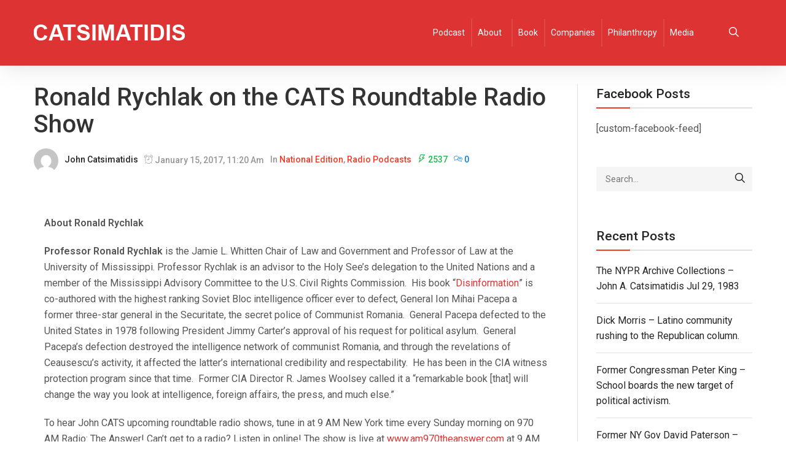

--- FILE ---
content_type: text/html; charset=UTF-8
request_url: https://www.catsimatidis.com/ronald-rychlak-cats-roundtable-radio-show/
body_size: 11080
content:
<!DOCTYPE html>
<html lang="en">
<head>
    <meta charset="UTF-8">
    <meta name="viewport" content="width=device-width">
    <link rel="profile" href="http://gmpg.org/xfn/11"/>
    <link rel="pingback" href="https://www.catsimatidis.com/xmlrpc.php">
    <title>Ronald Rychlak on the CATS Roundtable Radio Show &#8211; John Catsimatidis Official Site</title>
<meta name='robots' content='max-image-preview:large' />
<link rel='dns-prefetch' href='//fonts.googleapis.com' />
<link rel='dns-prefetch' href='//s.w.org' />
<link rel="alternate" type="application/rss+xml" title="John Catsimatidis Official Site &raquo; Feed" href="https://www.catsimatidis.com/feed/" />
<link rel="alternate" type="application/rss+xml" title="John Catsimatidis Official Site &raquo; Comments Feed" href="https://www.catsimatidis.com/comments/feed/" />
<link rel="alternate" type="application/rss+xml" title="John Catsimatidis Official Site &raquo; Ronald Rychlak on the CATS Roundtable Radio Show Comments Feed" href="https://www.catsimatidis.com/ronald-rychlak-cats-roundtable-radio-show/feed/" />
		<script type="text/javascript">
			window._wpemojiSettings = {"baseUrl":"https:\/\/s.w.org\/images\/core\/emoji\/13.1.0\/72x72\/","ext":".png","svgUrl":"https:\/\/s.w.org\/images\/core\/emoji\/13.1.0\/svg\/","svgExt":".svg","source":{"concatemoji":"https:\/\/www.catsimatidis.com\/wp-includes\/js\/wp-emoji-release.min.js?ver=5.8.12"}};
			!function(e,a,t){var n,r,o,i=a.createElement("canvas"),p=i.getContext&&i.getContext("2d");function s(e,t){var a=String.fromCharCode;p.clearRect(0,0,i.width,i.height),p.fillText(a.apply(this,e),0,0);e=i.toDataURL();return p.clearRect(0,0,i.width,i.height),p.fillText(a.apply(this,t),0,0),e===i.toDataURL()}function c(e){var t=a.createElement("script");t.src=e,t.defer=t.type="text/javascript",a.getElementsByTagName("head")[0].appendChild(t)}for(o=Array("flag","emoji"),t.supports={everything:!0,everythingExceptFlag:!0},r=0;r<o.length;r++)t.supports[o[r]]=function(e){if(!p||!p.fillText)return!1;switch(p.textBaseline="top",p.font="600 32px Arial",e){case"flag":return s([127987,65039,8205,9895,65039],[127987,65039,8203,9895,65039])?!1:!s([55356,56826,55356,56819],[55356,56826,8203,55356,56819])&&!s([55356,57332,56128,56423,56128,56418,56128,56421,56128,56430,56128,56423,56128,56447],[55356,57332,8203,56128,56423,8203,56128,56418,8203,56128,56421,8203,56128,56430,8203,56128,56423,8203,56128,56447]);case"emoji":return!s([10084,65039,8205,55357,56613],[10084,65039,8203,55357,56613])}return!1}(o[r]),t.supports.everything=t.supports.everything&&t.supports[o[r]],"flag"!==o[r]&&(t.supports.everythingExceptFlag=t.supports.everythingExceptFlag&&t.supports[o[r]]);t.supports.everythingExceptFlag=t.supports.everythingExceptFlag&&!t.supports.flag,t.DOMReady=!1,t.readyCallback=function(){t.DOMReady=!0},t.supports.everything||(n=function(){t.readyCallback()},a.addEventListener?(a.addEventListener("DOMContentLoaded",n,!1),e.addEventListener("load",n,!1)):(e.attachEvent("onload",n),a.attachEvent("onreadystatechange",function(){"complete"===a.readyState&&t.readyCallback()})),(n=t.source||{}).concatemoji?c(n.concatemoji):n.wpemoji&&n.twemoji&&(c(n.twemoji),c(n.wpemoji)))}(window,document,window._wpemojiSettings);
		</script>
		<style type="text/css">
img.wp-smiley,
img.emoji {
	display: inline !important;
	border: none !important;
	box-shadow: none !important;
	height: 1em !important;
	width: 1em !important;
	margin: 0 .07em !important;
	vertical-align: -0.1em !important;
	background: none !important;
	padding: 0 !important;
}
</style>
	<link rel='stylesheet' id='font-awesome-css'  href='https://www.catsimatidis.com/wp-content/plugins/clever-portfolio/assets/font-icons/font-awesome/css/font-awesome.min.css?ver=1.0.2' type='text/css' media='all' />
<link rel='stylesheet' id='wp-block-library-css'  href='https://www.catsimatidis.com/wp-includes/css/dist/block-library/style.min.css?ver=5.8.12' type='text/css' media='all' />
<link rel='stylesheet' id='megamenu-css'  href='https://www.catsimatidis.com/wp-content/uploads/maxmegamenu/style.css?ver=4397f0' type='text/css' media='all' />
<link rel='stylesheet' id='dashicons-css'  href='https://www.catsimatidis.com/wp-includes/css/dashicons.min.css?ver=5.8.12' type='text/css' media='all' />
<link rel='stylesheet' id='bootstrap-css'  href='//www.catsimatidis.com/wp-content/themes/maxazine/assets/vendor/bootstrap/bootstrap.min.css?ver=5.8.12' type='text/css' media='all' />
<link rel='stylesheet' id='cleverfont-css'  href='//www.catsimatidis.com/wp-content/themes/maxazine/assets/vendor/cleverfont/style.css?ver=5.8.12' type='text/css' media='all' />
<link rel='stylesheet' id='zoo-layout-css'  href='//www.catsimatidis.com/wp-content/themes/maxazine/assets/css/zoo-layout.css?ver=5.8.12' type='text/css' media='all' />
<link rel='stylesheet' id='maxazine-css'  href='https://www.catsimatidis.com/wp-content/themes/maxazine/style.css?ver=5.8.12' type='text/css' media='all' />
<style id='maxazine-inline-css' type='text/css'>
@font-face {
                font-family: 'San Francisco Pro';
                font-style: normal;
                font-weight: 400;
                src: url(https://www.catsimatidis.com/wp-content/themes/maxazine/assets/fonts/SF-Pro-Text-Regular.otf) format("truetype");
            }
            
            @font-face {
                font-family: 'San Francisco Pro';
                font-style: normal;
                font-weight: 500;
                src: url(https://www.catsimatidis.com/wp-content/themes/maxazine/assets/fonts/SF-Pro-Text-Medium.otf) format("truetype");
            }
            
            @font-face {
                font-family: 'San Francisco Pro';
                font-style: normal;
                font-weight: 600;
                src: url(https://www.catsimatidis.com/wp-content/themes/maxazine/assets/fonts/SF-Pro-Text-Semibold.otf) format("truetype");
            }
            html{font-size: 16px;}@media(min-width:1200px){.container{max-width:1200px;width:100%}} #site-branding{padding-top:40px;padding-bottom:40px;}body, body.boxes-page{background:transparent}body{font-family: 'Roboto', sans-serif;font-size: 1rem;font-weight: 400;}h1, h2, h3, h4, h5, h6, .h1, .h2, .h3, .h4, .h5, .h6{font-family: 'Roboto', sans-serif;font-weight: 500;}h1, .h1{font-size: 2.125rem;}h2, .h2{font-size: 1.875rem;}h3, .h3{font-size: 1.5rem;}h4, .h4{font-size: 1.3125rem;}h5, .h5{font-size: 1.125rem;}h6, .h6{font-size: 1rem;}.login-form-popup .wrap-login-form > p a.register, .zoo-single-post-nav-item a:hover, .products .product.style-2 .wrap-product-button .button:hover i, .products .product.style-2 .wrap-product-button .btn:hover i, .products .product.style-2 .wrap-product-button .added_to_cart:hover i, .products .product.style-2 .wrap-product-button .zoo-custom-wishlist-block:hover i,#icon-header .search a:hover, .search-popup .header-search-block .close-search:hover, #menu-mobile-trigger.active,
.zoo-icon-field .wrap-icon-item i, .zoo-wrap-pagination.simple a:hover,
.layout-control-block li a.active, .layout-control-block li a.disable-sidebar,
.primary-nav nav > ul li:hover > a, .primary-nav nav > ul li:hover:after, .primary-nav nav > ul li.current-menu-item > a, .primary-nav nav > ul li.current_page_item > a,
#zoo-header.header-transparent .is-sticky .cmm-container .cmm.cmm-theme-tomo > li:hover > a, #zoo-header.header-transparent .is-sticky .cmm-container .cmm.cmm-theme-tomo > li:hover > .cmm-nav-link, #zoo-header.header-transparent .is-sticky .menu-center-layout #icon-header .search a:hover, #zoo-header.header-transparent .is-sticky .menu-center-layout #icon-header .top-wl-url a:hover, #zoo-header.header-transparent .is-sticky .menu-center-layout #icon-header .top-ajax-cart .top-cart-icon:hover, #zoo-header.header-transparent .is-sticky .canvas-sidebar-trigger:hover,
.widget-acc-info > a, .wrap-center-layout .zoo-widget-social-icon li:hover i, .zoo-blog-item .post-info a:hover, .zoo-blog-item .readmore,
.zoo-carousel-btn:hover, .post-content a, .comment-body a, .calendar_wrap table a, .tags-link-wrap a, .btn.btn-white, .cvca-shortcode-banner.style-4 .banner-content a.banner-media-link:hover,
.single-page .cvca-demo-box.inline.textstyle .cvca-header-demo-box > i, .default.carousel-testimonial .cvca-testimonial-item .cvca-testimonial-author, .style-1.carousel-testimonial .cvca-testimonial-item .cvca-testimonial-author,
.btn.btn-border-accent, a:hover, #icon-header .search a:hover, .menu-right-layout #icon-header .search a.search-trigger:hover, .menu-right-layout #icon-header .top-wl-url a:hover, .menu-right-layout #icon-header .top-cart-icon:hover, .menu-right-layout #icon-header .my-acc-url a:hover,
.search-popup .header-search-block .close-search:hover, .menu-center-layout #icon-header .search a:hover, .menu-center-layout #icon-header .top-wl-url a:hover, .menu-center-layout #icon-header .top-ajax-cart .top-cart-icon:hover,
.stack-center-layout:not(.style-3) .header-search-block button:hover, .stack-center-layout.style-2 .zoo-widget-social-icon li:hover, .menu-top #top-menu #icon-header li.top-wl-url a:hover, .stack-center-layout #icon-header .top-cart-icon:hover,
#menu-mobile-trigger.active, .sidebar a:hover, .tagcloud a, .zoo-icon-field .wrap-icon-item i, .zoo-posts-widget .title-post:hover, .zoo-wrap-pagination.simple a:hover, .header-post.post-has-thumbnail a:hover,
.zoo-single-post-nav-item a:hover, .layout-control-block li a.active, .layout-control-block li a.disable-sidebar, .amount ins, ul.products li.product .button:hover, ul.products li.product .added_to_cart:hover, .woocommerce ul.products li.product .price ins,
.product-category .woocommerce-loop-category__title:hover, .zoo-woo-page .zoo-custom-wishlist-btn.yith-wcwl-wishlistexistsbrowse a, .zoo-woo-page .zoo-custom-wishlist-btn.yith-wcwl-wishlistaddedbrowse a, .zoo-woo-page .zoo-custom-wishlist-btn:hover a, .products .zoo-custom-wishlist-btn.yith-wcwl-wishlistexistsbrowse a, .products .zoo-custom-wishlist-btn.yith-wcwl-wishlistaddedbrowse a, .products .zoo-custom-wishlist-btn:hover a,
.products .product .add_to_wishlist:hover, .products .product .product-name .zoo-custom-wishlist-btn.yith-wcwl-wishlistaddedbrowse a, .products .product .product-name .zoo-custom-wishlist-btn.yith-wcwl-wishlistexistsbrowse a, .products .product .product-name .zoo-custom-wishlist-btn a:hover,
.products .product .product-name a:hover:not(.button), .products .product:not(.default) .wrap-product-button .button:hover i, .products .product:not(.default) .wrap-product-button .btn:hover i, .products .product:not(.default) .wrap-product-button .added_to_cart:hover i, .products .product:not(.default) .wrap-product-button .zoo-custom-wishlist-block:hover i,
.cart.variations_form .reset_variations:hover, .wrap-site-main .zoo-woo-sidebar .prdctfltr_reset:hover, .wrap-site-main .prdctfltr_wc.prdctfltr_square .prdctfltr_filter label.prdctfltr_active > span::before, 
.wrap-icon-cart:hover i, .bottom-cart .total .amount, .zoo-mini-cart .mini_cart_item .right-mini-cart-item .amount, .zoo-mini-cart .mini_cart_item .product-name a:hover,.zoo-mini-cart .mini_cart_item .right-mini-cart-item .remove:hover,
 .zoo-single-product-nav .product-title:hover, .wrap-extend-content a:hover, .woocommerce .zoo-single-product .wrap-thumbs-gal .zoo-carousel-btn:hover, .woocommerce .zoo-single-product .wrap-single-carousel .zoo-carousel-btn:hover,
.woocommerce div.product .entry-summary form.cart .group_table td.label ins, .single-product .zoo-woo-lightbox:hover, .woocommerce .zoo-single-product .entry-summary .zoo-custom-wishlist-block.yith-wcwl-add-to-wishlist .zoo-custom-wishlist-btn a:hover,
.woocommerce .zoo-single-product .product_meta a:hover, .wrap-right-single-product .zoo-custom-wishlist-block:hover, .wrap-right-single-product .control-share:hover, .woocommerce table.shop_table tbody .product-price, .woocommerce table.shop_table tbody .product-subtotal,
.woocommerce table.shop_table tbody .product-quantity .quantity .qty-nav:hover, .woocommerce table.shop_table tbody .product-remove a.remove:hover, .woocommerce-cart ul.shop_table .amount, .woocommerce-checkout ul.shop_table .amount,
.woocommerce-cart .shipping-cal .shipping-calculator-button:hover, .woocommerce-checkout .shipping-cal .shipping-calculator-button:hover, .woocommerce-checkout .woocommerce-info a,
 .woocommerce-MyAccount-content a, .cmm-container .cmm.cmm-theme-tomo li > .cmm-content-container .cmm-content-wrapper ul.menu > li > a:hover{color: #dd3333;}.bottom-cart .buttons .button.wc-forward:hover, #commentform #submit, .shadow-hover:hover, .zoo-widget-social-icon i:hover, #sb_instagram #sbi_load .sbi_follow_btn:hover, .main-content .navigation.pagination .nav-links .page-numbers:hover, .wrap-pagination .pagination span:hover, .social-icons li a:hover, .page-numbers li .page-numbers:hover, .cvca-team-member .member-social li:hover, .wpcf7-form-control.wpcf7-submit:hover,
.shadow-active, .cvca-pagination .cvca_pagination-item:hover, .cvca-pagination .cvca_pagination-item.current,.shadow-active-light,#sb_instagram #sbi_load .sbi_follow_btn,.tnp-widget form .tnp-submit,
.zoo-blog-item.masonry-layout-item.post_format-post-format-quote .zoo-post-inner:before, .main-content .navigation.pagination .nav-links .page-numbers.current, .main-content .navigation.pagination .nav-links .page-numbers:hover,
.wrap-pagination .pagination span:hover, .wrap-pagination .pagination > span, .bottom-post .share-control, .tags-link-wrap a:hover, .social-icons li a:hover, .page-numbers li .page-numbers.current, .page-numbers li .page-numbers:hover,
.wrap-head-team-member:after, .wpcf7-form-control.wpcf7-submit:hover, .cvca-shortcode-banner .wrap-banner-link .banner-media-link:before, .cvca-shortcode-banner .banner-content .banner-media-link:before, .btn.btn-light:hover,
.cvca-products-wrap.bottomnav .products .cvca-carousel-btn, .btn.btn-slider, .btn.btn-border-accent:hover, .btn.btn-accent, .share-links .social-icon:hover a, .btn-primary, .btn:hover, input[type="submit"]:hover, button:not(.vc_general):not(.pswp__button):hover, .button:hover,
.wrap-text-field .line:after, .tagcloud a:hover, .zoo_download_block .text-download, .wrap-header-post-info div.cat-post-label a:hover, .single-quote, .wrap-img:before, .wrap-img:after, .added_to_cart, .products .wrap-product-img:before, .products .wrap-product-img:after,
.products.grid .default .quick-view:hover, .products .product.style-5 .button:hover, .products .product.style-5 .added_to_cart:hover, .woocommerce nav.woocommerce-pagination ul.page-numbers li .page-numbers.current, .woocommerce nav.woocommerce-pagination ul.page-numbers li a.page-numbers:hover,
.wrap-site-main .pf_rngstyle_html5 .irs-slider, .woocommerce .widget_price_filter .ui-slider .ui-slider-handle, .wrap-icon-cart .top-cart-total, .bottom-cart .buttons .button.checkout:hover, .wrap-extend-content a:hover i,
.tooltipster-base, .woocommerce div.product .entry-summary form.cart .group_table td .button:hover, .images .wrap-single-image:before, .images .wrap-single-image:after, .woocommerce .zoo-single-product .entry-summary .cart .button:hover,
.woocommerce .zoo-single-product .zoo-woo-tabs .zoo-tabs li.active, .woocommerce .zoo-single-product .zoo-woo-tabs .zoo-tabs li:hover, div.pp_woocommerce .pp_content_container .pp_loaderIcon:before, div.pp_woocommerce .pp_content_container .pp_loaderIcon:after,
.woocommerce-cart .woocommerce .wc-proceed-to-checkout .checkout-button.button:hover, .woocommerce-checkout .woocommerce .wc-proceed-to-checkout .checkout-button.button:hover, .wrap-cart-empty .return-to-shop .button.wc-backward,
.woocommerce .wrap-coupon input.button:hover, .woocommerce-checkout #payment.woocommerce-checkout-payment #place_order:hover, .woocommerce .login.form input.button:hover, .woocommerce .register.form input.button:hover,
.wrap-product-img .zoo-countdown, .wrap-left-single-product:before, .wrap-left-single-product:after{background:#dd3333}.cvca-shortcode-banner.style-4 .banner-content a.banner-media-link:hover,.btn.btn-border-accent, blockquote, .blockquote, select:focus, .text-field:focus, input[type="text"]:focus, input[type="search"]:focus, input[type="password"]:focus, textarea:focus, input[type="email"]:focus, input[type="tel"]:focus,
.zoo-wrap-pagination.simple a:hover, .wrap-header-post-info div.cat-post-label a:hover, .product-list-color-swatch li.catalog-swatch-item:hover, .product-list-color-swatch li.catalog-swatch-item.selected,
.zoo-mini-cart:before, .zoo-mini-cart:after,  .variations #pa_color.swatch li.selected, .variations #pa_color.swatch li:hover,
.single-product .zoo-woo-lightbox:hover{border-color:#dd3333}.woocommerce-mini-cart-item.loading .remove::after, .shadow-active, .cvca-pagination .cvca_pagination-item:hover, .cvca-pagination .cvca_pagination-item.current, .shadow-hover:hover, .woocommerce nav.woocommerce-pagination ul.page-numbers li span:hover, .woocommerce nav.woocommerce-pagination ul.page-numbers li a:hover, .wrap-site-main .pf_rngstyle_html5 .irs-slider:hover, .woocommerce .widget_price_filter .ui-slider .ui-slider-handle:hover, .woocommerce .zoo-single-product .entry-summary .cart .button:hover, .woocommerce .zoo-single-product .zoo-woo-tabs .zoo-tabs li:hover, .woocommerce #review_form input#submit:hover, .woocommerce #respond input#submit:hover, .woocommerce a.button:hover, .woocommerce button.button:hover, .woocommerce input.button:hover ,
.shadow-hover:hover, .zoo-widget-social-icon i:hover, #sb_instagram #sbi_load .sbi_follow_btn:hover, .tnp-widget form .tnp-submit:hover, .main-content .navigation.pagination .nav-links .page-numbers:hover, .wrap-pagination .pagination span:hover, .social-icons li a:hover, .page-numbers li .page-numbers:hover, .wrap-head-team-member .member-social li:hover, .wpcf7-form-control.wpcf7-submit:hover,
.cvca-shortcode-banner .wrap-banner-link .banner-media-link:hover, .btn.btn-slider,
.cvca-shortcode-banner .wrap-banner-link .banner-media-link:hover, .woocommerce .zoo-single-product .zoo-woo-tabs .zoo-tabs li.active,
.shadow-hover:hover, .woocommerce nav.woocommerce-pagination ul.page-numbers li span:hover, .woocommerce nav.woocommerce-pagination ul.page-numbers li a:hover, .wrap-site-main .pf_rngstyle_html5 .irs-slider:hover, .woocommerce .widget_price_filter .ui-slider .ui-slider-handle:hover, .woocommerce .zoo-single-product .entry-summary .cart .button:hover, .woocommerce .zoo-single-product .zoo-woo-tabs .zoo-tabs li:hover, .woocommerce #review_form input#submit:hover, .woocommerce #respond input#submit:hover, .woocommerce a.button:hover, .woocommerce button.button:hover, .woocommerce input.button:hover{box-shadow: 5px 5px 10px rgba(221,51,51,0.3)}@media(min-width:981px){
    .cmm-container .cmm.cmm-theme-tomo > li:hover > a, .cmm-container .cmm.cmm-theme-tomo > li.current-menu-item > a, .cmm-container .cmm.cmm-theme-tomo > li.current-menu-ancestor > a,
    .cmm-container .cmm.cmm-theme-tomo > li.cmm-current-menu-item > a, .cmm-container .cmm.cmm-theme-tomo > li:hover > a, .cmm-container .cmm.cmm-theme-tomo > li.current-menu-item > a, .cmm-container .cmm.cmm-theme-tomo > li.current-menu-ancestor > a, #zoo-header.header-transparent:hover .primary-nav nav > ul > li:hover > a, #zoo-header.header-transparent:hover .primary-nav nav > ul > li.menu-item-has-children:hover::after, #zoo-header.header-transparent:hover .cmm-container .cmm.cmm-theme-tomo > li:hover > a, #zoo-header.header-transparent:hover .cmm-container .cmm.cmm-theme-tomo > li:hover > .cmm-nav-link, #zoo-header.header-transparent:hover .menu-center-layout #icon-header .search a:hover, #zoo-header.header-transparent:hover .menu-center-layout #icon-header .top-wl-url a:hover, #zoo-header.header-transparent:hover .menu-center-layout #icon-header .top-ajax-cart .top-cart-icon:hover, #zoo-header.header-transparent:hover .canvas-sidebar-trigger:hover, #zoo-header.header-transparent .is-sticky .primary-nav nav > ul > li:hover > a, #zoo-header.header-transparent .is-sticky .primary-nav nav > ul > li.menu-item-has-children:hover::after, #zoo-header.header-transparent .is-sticky .cmm-container .cmm.cmm-theme-tomo > li:hover > a, #zoo-header.header-transparent .is-sticky .cmm-container .cmm.cmm-theme-tomo > li:hover > .cmm-nav-link, #zoo-header.header-transparent .is-sticky .menu-center-layout #icon-header .search a:hover, #zoo-header.header-transparent .is-sticky .menu-center-layout #icon-header .top-wl-url a:hover, #zoo-header.header-transparent .is-sticky .menu-center-layout #icon-header .top-ajax-cart .top-cart-icon:hover, #zoo-header.header-transparent .is-sticky .canvas-sidebar-trigger:hover{color: #dd3333;}}#top-header{color: #dd3333;}#top-header a, #top-header #icon-header .search-trigger{color: #ffffff;}#top-header a:hover{color: #ffffff;}.wrap-header-block.stack-center-layout, #main-header, .wrap-header-block.menu-center-layout{background:#dd3333;}#menu-mobile-trigger.mobile-menu-icon, .menu-center-layout #icon-header .search a, .menu-center-layout #icon-header .top-wl-url a, .menu-center-layout #icon-header .top-ajax-cart .top-cart-icon, .wrap-header-block a:not(.cmm-nav-link){color: #ffffff;}#menu-mobile-trigger.mobile-menu-icon:hover, .menu-center-layout #icon-header .search a:hover, .menu-center-layout #icon-header .top-wl-url a:hover, .menu-center-layout #icon-header .top-ajax-cart .top-cart-icon:hover, #main-header a:hover{color: #ffffff;}.primary-nav nav > ul > li > a{font-family: 'Roboto', sans-serif;font-size: 0.75rem;font-weight: 500;}.primary-nav nav>ul>li:hover>a,.primary-nav nav>ul>li:hover:after,  #mini-top-cart .wrap-icon-cart:hover i{color: #ffffff;}.primary-nav nav>ul>li{background:#dd3333;}.primary-nav nav>ul>li:hover{background:#dd3333;}.primary-nav nav>ul ul{background:#dd3333;}.primary-nav nav > ul > li li a{font-family: 'Roboto', sans-serif;font-size: 1rem;font-weight: 400;}.primary-nav nav>ul ul li:hover>a, .primary-nav nav>ul ul li:hover:after{color: #dd3333;}.footer-widget-title{font-family: 'Roboto', sans-serif;font-size: 1rem;font-weight: 600;}#zoo-footer, #zoo-footer.wrap-default-layout{}.zoo-blog-item .title-post{font-family: 'Roboto', sans-serif;font-size: 1.875rem;font-weight: 500;}.sidebar .widget .widget-title{font-family: 'Roboto', sans-serif;font-size: 1.3125rem;font-weight: 500;}.zoo-single-post-nav-item a, .post-author .author-name,.tags-link-wrap h5,.title-block span, #reply-title{color: #dd3333;}@media(max-width:769px){.wrap-product-button{display:none !important; visibility:hidden !important}}
</style>
<link rel='stylesheet' id='zoo-font-css'  href='https://fonts.googleapis.com/css?family=Roboto%3A400%2C600%2C500&#038;subset=latin%2Clatin-ext&#038;ver=5.8.12' type='text/css' media='all' />
<script type='text/javascript' src='https://www.catsimatidis.com/wp-includes/js/jquery/jquery.min.js?ver=3.6.0' id='jquery-core-js'></script>
<script type='text/javascript' src='https://www.catsimatidis.com/wp-includes/js/jquery/jquery-migrate.min.js?ver=3.3.2' id='jquery-migrate-js'></script>
<link rel="https://api.w.org/" href="https://www.catsimatidis.com/wp-json/" /><link rel="alternate" type="application/json" href="https://www.catsimatidis.com/wp-json/wp/v2/posts/7027" /><link rel="EditURI" type="application/rsd+xml" title="RSD" href="https://www.catsimatidis.com/xmlrpc.php?rsd" />
<link rel="wlwmanifest" type="application/wlwmanifest+xml" href="https://www.catsimatidis.com/wp-includes/wlwmanifest.xml" /> 
<meta name="generator" content="WordPress 5.8.12" />
<link rel="canonical" href="https://www.catsimatidis.com/ronald-rychlak-cats-roundtable-radio-show/" />
<link rel='shortlink' href='https://www.catsimatidis.com/?p=7027' />
<link rel="alternate" type="application/json+oembed" href="https://www.catsimatidis.com/wp-json/oembed/1.0/embed?url=https%3A%2F%2Fwww.catsimatidis.com%2Fronald-rychlak-cats-roundtable-radio-show%2F" />
<link rel="alternate" type="text/xml+oembed" href="https://www.catsimatidis.com/wp-json/oembed/1.0/embed?url=https%3A%2F%2Fwww.catsimatidis.com%2Fronald-rychlak-cats-roundtable-radio-show%2F&#038;format=xml" />
<meta property="og:title" content="Ronald Rychlak on the CATS Roundtable Radio Show">
    <meta property="og:description" content="About Ronald Rychlak Professor Ronald Rychlak is the Jamie L. Whitten Chair of Law and Government and Professor of Law at the University of Mississippi. Professor Rychlak is an advisor to the Holy See’s delegation to the United Nations and a member of the Mississippi Advisory Committee to the U.S. Civil Rights Commission.  His book “Disinformation” is co-authored with the [...]">
    <meta property="og:image" content="">
    <meta property="og:url" content="https://www.catsimatidis.com/ronald-rychlak-cats-roundtable-radio-show"><meta name="generator" content="Powered by WPBakery Page Builder - drag and drop page builder for WordPress."/>
<script type="text/javascript">
  var _mfq = _mfq || [];
  (function() {
    var mf = document.createElement("script");
    mf.type = "text/javascript"; mf.async = true;
    mf.src = "//cdn.mouseflow.com/projects/43fb9f4b-9383-4300-838f-cc710b58fba7.js";
    document.getElementsByTagName("head")[0].appendChild(mf);
  })();
</script>

<script>
  (function(i,s,o,g,r,a,m){i['GoogleAnalyticsObject']=r;i[r]=i[r]||function(){
  (i[r].q=i[r].q||[]).push(arguments)},i[r].l=1*new Date();a=s.createElement(o),
  m=s.getElementsByTagName(o)[0];a.async=1;a.src=g;m.parentNode.insertBefore(a,m)
  })(window,document,'script','//www.google-analytics.com/analytics.js','ga');

  ga('create', 'UA-52817425-1', 'auto');
  ga('send', 'pageview');

</script>

<!-- Google Tag Manager -->
<script>(function(w,d,s,l,i){w[l]=w[l]||[];w[l].push({'gtm.start':
new Date().getTime(),event:'gtm.js'});var f=d.getElementsByTagName(s)[0],
j=d.createElement(s),dl=l!='dataLayer'?'&l='+l:'';j.async=true;j.src=
'https://www.googletagmanager.com/gtm.js?id='+i+dl;f.parentNode.insertBefore(j,f);
})(window,document,'script','dataLayer','GTM-T3XP8J');</script>
<!-- End Google Tag Manager --><noscript><style> .wpb_animate_when_almost_visible { opacity: 1; }</style></noscript><style type="text/css">/** Mega Menu CSS: fs **/</style>
</head>
<body class="post-template-default single single-post postid-7027 single-format-image wp-custom-logo mega-menu-primary wpb-js-composer js-comp-ver-6.7.0 vc_responsive">
<!-- Google Tag Manager (noscript) -->
<noscript><iframe src="https://www.googletagmanager.com/ns.html?id=GTM-T3XP8J"
height="0" width="0" style="display:none;visibility:hidden"></iframe></noscript>
<!-- End Google Tag Manager (noscript) -->
    <div class="mask-nav"></div>
    <div class="wrap-mobile-nav">
        <span class="close-nav"><i class="cs-font clever-icon-close"></i> </span>
        <nav id="mobile-nav" class="primary-font">
            <div class="mobile-menu"><ul id="menu-menu-cat" class="menu"><li id="menu-item-34418" class="menu-item menu-item-type-custom menu-item-object-custom menu-item-34418"><a href="https://catsroundtable.com/">Podcast</a></li>
<li id="menu-item-34411" class="menu-item menu-item-type-post_type menu-item-object-page menu-item-has-children menu-item-34411"><a href="https://www.catsimatidis.com/about/">About</a>
<ul class="sub-menu">
	<li id="menu-item-34414" class="menu-item menu-item-type-post_type menu-item-object-page menu-item-34414"><a href="https://www.catsimatidis.com/andrea-catsimatidis/">Andrea Catsimatidis</a></li>
	<li id="menu-item-34412" class="menu-item menu-item-type-post_type menu-item-object-page menu-item-34412"><a href="https://www.catsimatidis.com/about-john-a-catsimatidis-jr/">About &#8211; John A Catsimatidis, Jr.</a></li>
	<li id="menu-item-34413" class="menu-item menu-item-type-post_type menu-item-object-page menu-item-34413"><a href="https://www.catsimatidis.com/margo-catsimatidis/">Margo Catsimatidis</a></li>
</ul>
</li>
<li id="menu-item-34417" class="menu-item menu-item-type-post_type menu-item-object-page menu-item-34417"><a href="https://www.catsimatidis.com/book/">Book</a></li>
<li id="menu-item-34420" class="menu-item menu-item-type-custom menu-item-object-custom menu-item-34420"><a href="https://ragny.com/">Companies</a></li>
<li id="menu-item-34419" class="menu-item menu-item-type-post_type menu-item-object-page menu-item-34419"><a href="https://www.catsimatidis.com/philanthropy/">Philanthropy</a></li>
<li id="menu-item-34416" class="menu-item menu-item-type-post_type menu-item-object-page menu-item-34416"><a href="https://www.catsimatidis.com/media/">Media</a></li>
</ul></div>        </nav>
    </div>
    <header id="zoo-header" class="wrap-header  menu-left-2  search-popup">
        <div id="main-header"  class="wrap-header-block menu-left-layout style-2 sticker">
    <div class="container">
        <div class="content-header-block">
            <a id="menu-mobile-trigger" href="#" class="mobile-menu-icon col-xs-2">
                <i class="clever-icon-menu-5 cs-font"></i>
            </a>
            <div id="site-branding" class="col-xs-8">
                        <p id="logo" class="site-logo ">
            <a href="https://www.catsimatidis.com/"  rel="home"
                    title="John Catsimatidis Official Site"><img width="246" height="27" src="https://www.catsimatidis.com/wp-content/uploads/2016/03/Catsimatidis_logo.png" class="attachment-full size-full" alt="" loading="lazy" />            </a>
        </p>
                    </div>
            <a id="search-mobile-trigger" href="#" class="col-xs-2">
                <i class="cs-font clever-icon-search-5"></i>
            </a>
            <div id="main-navigation" class="primary-nav">
                <div class="container">
                    <div id="mega-menu-wrap-primary" class="mega-menu-wrap"><div class="mega-menu-toggle"><div class='mega-toggle-block mega-menu-toggle-block mega-toggle-block-right mega-toggle-block-1' id='mega-toggle-block-1'></div></div><ul id="mega-menu-primary" class="mega-menu max-mega-menu mega-menu-horizontal mega-no-js" data-event="hover_intent" data-effect="slide" data-effect-speed="200" data-effect-mobile="disabled" data-effect-speed-mobile="0" data-mobile-force-width="false" data-second-click="go" data-document-click="collapse" data-vertical-behaviour="standard" data-breakpoint="600" data-unbind="true" data-mobile-state="collapse_all" data-hover-intent-timeout="300" data-hover-intent-interval="100"><li class='mega-menu-item mega-menu-item-type-custom mega-menu-item-object-custom mega-align-bottom-left mega-menu-flyout mega-menu-item-34418' id='mega-menu-item-34418'><a class="mega-menu-link" href="https://catsroundtable.com/" tabindex="0">Podcast</a></li><li class='mega-menu-item mega-menu-item-type-post_type mega-menu-item-object-page mega-menu-item-has-children mega-align-bottom-left mega-menu-flyout mega-menu-item-34411' id='mega-menu-item-34411'><a class="mega-menu-link" href="https://www.catsimatidis.com/about/" aria-haspopup="true" aria-expanded="false" tabindex="0">About<span class="mega-indicator"></span></a>
<ul class="mega-sub-menu">
<li class='mega-menu-item mega-menu-item-type-post_type mega-menu-item-object-page mega-menu-item-34414' id='mega-menu-item-34414'><a class="mega-menu-link" href="https://www.catsimatidis.com/andrea-catsimatidis/">Andrea Catsimatidis</a></li><li class='mega-menu-item mega-menu-item-type-post_type mega-menu-item-object-page mega-menu-item-34412' id='mega-menu-item-34412'><a class="mega-menu-link" href="https://www.catsimatidis.com/about-john-a-catsimatidis-jr/">About &#8211; John A Catsimatidis, Jr.</a></li><li class='mega-menu-item mega-menu-item-type-post_type mega-menu-item-object-page mega-menu-item-34413' id='mega-menu-item-34413'><a class="mega-menu-link" href="https://www.catsimatidis.com/margo-catsimatidis/">Margo Catsimatidis</a></li></ul>
</li><li class='mega-menu-item mega-menu-item-type-post_type mega-menu-item-object-page mega-align-bottom-left mega-menu-flyout mega-menu-item-34417' id='mega-menu-item-34417'><a class="mega-menu-link" href="https://www.catsimatidis.com/book/" tabindex="0">Book</a></li><li class='mega-menu-item mega-menu-item-type-custom mega-menu-item-object-custom mega-align-bottom-left mega-menu-flyout mega-menu-item-34420' id='mega-menu-item-34420'><a class="mega-menu-link" href="https://ragny.com/" tabindex="0">Companies</a></li><li class='mega-menu-item mega-menu-item-type-post_type mega-menu-item-object-page mega-align-bottom-left mega-menu-flyout mega-menu-item-34419' id='mega-menu-item-34419'><a class="mega-menu-link" href="https://www.catsimatidis.com/philanthropy/" tabindex="0">Philanthropy</a></li><li class='mega-menu-item mega-menu-item-type-post_type mega-menu-item-object-page mega-align-bottom-left mega-menu-flyout mega-menu-item-34416' id='mega-menu-item-34416'><a class="mega-menu-link" href="https://www.catsimatidis.com/media/" tabindex="0">Media</a></li></ul></div>                </div>
            </div>
                        <ul id="icon-header" class="list-icon">
        <li class="search"><a href="#" class="search-trigger" title="Toggle Search block"><i class="cs-font clever-icon-search-5"></i><i class="cs-font clever-icon-close"></i></a></li>
</ul>
        </div>
    </div>
</div><div class="header-search-block">
        <span class="close-search"><i class="cs-font clever-icon-close"></i></span>
        <form method="get" class="clearfix" action="https://www.catsimatidis.com/">
        <input type="text" class="ipt text-field body-font" name="s" placeholder="Search..." autocomplete="off"/>
        <button type="submit" class="btn">
            <i class="cs-font clever-icon-search-5"></i>
        </button>
        <input type="hidden" name="post_type" value="post"/>
    </form>
    </div>    </header>
<main id="main" class="wrap-site-main single-main-post">
	<div class="container">
		<div class="row">
						<div class="main-content content-single has-right-sidebar pull-left col-xs-12 col-sm-9">
				    <article id="post-7027" class="post-item post-7027 post type-post status-publish format-image has-post-thumbnail hentry category-national-edition category-radio-podcasts post_format-post-format-image">
        <div class="header-post">
            <div class="wrap-header-post-info col-sm-12 col-xs-12">
                <h1 class="title-detail">Ronald Rychlak on the CATS Roundtable Radio Show</h1><ul class="post-info">
    <li class="post-author-label">
        <img alt='' src='https://secure.gravatar.com/avatar/9c8d7c77ed8c9112489cd2f563e97a6e?s=40&#038;d=mm&#038;r=g' srcset='https://secure.gravatar.com/avatar/9c8d7c77ed8c9112489cd2f563e97a6e?s=80&#038;d=mm&#038;r=g 2x' class='avatar avatar-40 photo' height='40' width='40' loading='lazy'/><a href="https://www.catsimatidis.com/author/admin/" title="Posts by John Catsimatidis" rel="author">John Catsimatidis</a>    </li>
    <li class="date-post">
        January 15, 2017, 11:20 am    </li>
    <li class="post-cat">
        in <a href="https://www.catsimatidis.com/category/national-edition/" rel="category tag">National Edition</a>, <a href="https://www.catsimatidis.com/category/radio-podcasts/" rel="category tag">Radio Podcasts</a>    </li>
    <li class="views-post">
        <i class="cs-font clever-icon-light"></i>
        2537 
    </li>
    <li class="comment-post">
        <i class="cs-font clever-icon-customer-reviews" aria-hidden="true"></i>
        0    </li>
</ul><div class="wrap-share-post">
    </div>
            </div>

                    <div class=" media-block post-image single-image">
                    </div>
            </div>
            <div class="wrap-post-content col-sm-12 col-xs-12">
                <div class="post-content">
                    <p><strong>About Ronald Rychlak</strong></p>
<p><strong>Professor Ronald Rychlak</strong> is the Jamie L. Whitten Chair of Law and Government and Professor of Law at the University of Mississippi. Professor Rychlak is an advisor to the Holy See’s delegation to the United Nations and a member of the Mississippi Advisory Committee to the U.S. Civil Rights Commission.  His book “<a href="http://cts.vresp.com/c/?RedAppleGroup/722615de02/8f5500e4d6/4f11b0e2ec" target="_blank" data-saferedirecturl="https://www.google.com/url?hl=en&amp;q=http://cts.vresp.com/c/?RedAppleGroup/722615de02/8f5500e4d6/4f11b0e2ec&amp;source=gmail&amp;ust=1484581368111000&amp;usg=AFQjCNHnzy84dwANoicu0LmVlE-WC6KAgw">Disinformation</a>” is co-authored with the highest ranking Soviet Bloc intelligence officer ever to defect, General Ion Mihai Pacepa a former three-star general in the Securitate, the secret police of Communist Romania.  General Pacepa defected to the United States in 1978 following President Jimmy Carter&#8217;s approval of his request for political asylum.  General Pacepa&#8217;s defection destroyed the intelligence network of communist Romania, and through the revelations of Ceausescu&#8217;s activity, it affected the latter&#8217;s international credibility and respectability.  He has been in the CIA witness protection program since that time.  Former CIA Director R. James Woolsey called it a “remarkable book [that] will change the way you look at intelligence, foreign affairs, the press, and much else.”</p>
<p class="p1">To hear John CATS upcoming roundtable radio shows, tune in at 9 AM New York time every Sunday morning on 970 AM Radio: The Answer! Can’t get to a radio? Listen in online! The show is live at <a href="http://am970theanswer.com/Shows/L3521" target="_blank">www.am970theanswer.com</a> at 9 AM New York time every Sunday morning. Thanks for listening!</p>
<p><a href="https://soundcloud.com/john-catsimatidis/ron-rychlak-national-1-15-17" target="_blank">EXTERNAL LINK.</a></p>
<p><center><iframe loading="lazy" src="https://w.soundcloud.com/player/?url=https%3A//api.soundcloud.com/tracks/302820925&amp;color=ff5500&amp;auto_play=true&amp;hide_related=true&amp;show_comments=false&amp;show_user=true&amp;show_reposts=false" width="100%" height="166" frameborder="no" scrolling="no"></iframe></center><center><strong>Listen on your favorite app</strong></center><center><a href="http://www.iheart.com/show/53-CATS-Roundtable/" rel="attachment wp-att-5345"><img loading="lazy" class="alignnone wp-image-5704" src="http://catsroundtable.com/wp-content/uploads/2016/10/iheart_logo-1-300x300.png" alt="iheart_logo" width="64" height="64" /><img loading="lazy" class="alignnone wp-image-5345" src="http://catsroundtable.com/wp-content/uploads/2016/07/spreaker.png" alt="spreaker" width="160" height="67" /></a> <a href="https://play.google.com/music/m/I7e6rip3qbdzfoozauitqywslti?t=CATS_Roundtable" rel="attachment wp-att-5346"><img loading="lazy" class="alignnone wp-image-5346 size-full" src="http://catsroundtable.com/wp-content/uploads/2016/07/google-play.png" alt="google play" width="200" height="66" /></a> <a href="https://itunes.apple.com/us/podcast/cats-roundtable/id1120202831?mt=2" rel="attachment wp-att-5348"><img loading="lazy" class="alignnone wp-image-5348" src="http://catsroundtable.com/wp-content/uploads/2016/07/itunes-podcast.png" alt="itunes podcast" width="71" height="71" /></a></center></p>
                </div>
                                <div class="bottom-post">
                                    </div>
            </div>
        <div class="footer-post">
                <div class="zoo-single-post-nav">
        <div class="next-post zoo-single-post-nav-item">
                            <span class="arrow-post"><i class="cs-font clever-icon-arrow-left"></i></span>
                <a href="https://www.catsimatidis.com/peter-michalos-cats-roundtable-radio-show/"
                   title="Peter Michalos on the CATS Roundtable Radio Show">
                    <div class="wrap-text">
                        <span>Next Post</span>
                        <h4>Peter Michalos on the CATS Roundtable Radio Show</h4>
                    </div>
                </a>
                    </div>
        <div class="prev-post zoo-single-post-nav-item pull-right">
                            <span class="arrow-post"><i class="cs-font clever-icon-arrow-right"></i></span>
                <a href="https://www.catsimatidis.com/jeff-klein-cats-roundtable-radio-show/"
                   title="Jeff Klein on the CATS Roundtable Radio Show">
                    <div class="wrap-text">
                        <span>Previous Post</span>
                        <h4>Jeff Klein on the CATS Roundtable Radio Show</h4>
                    </div>
                </a>
                    </div>
    </div>
        </div>
    </article>


<div class="wrap-comment-form">
    	<div id="respond" class="comment-respond">
		<h3 id="reply-title" class="comment-reply-title">Leave a comment <small><a rel="nofollow" id="cancel-comment-reply-link" href="/ronald-rychlak-cats-roundtable-radio-show/#respond" style="display:none;">Cancel reply</a></small></h3><form action="https://www.catsimatidis.com/wp-comments-post.php" method="post" id="commentform" class="comment-form" novalidate><p class="comment-notes"><span id="email-notes">Your email address will not be published.</span> Required fields are marked <span class="required">*</span></p><div class="wrap-text-field"><textarea id="comment" class="textarea text-field"  name="comment" cols="45" rows="8"  aria-required="true" placeholder="Comment*"></textarea></div><div class="wrap-text-field"><input id="author"  class="ipt text-field" name="author" aria-required="true" type="text" value="" size="30" aria-required='true' placeholder="Your name*" /></div>
<div class="wrap-text-field"><input id="email"  class="ipt text-field" name="email" aria-required="true" type="text" value=""  aria-required='true' placeholder="Email*" /></div>
<div class="wrap-text-field"><input id="url"  class="ipt text-field" name="url" type="text" value="" placeholder="Company" /></div>
<p class="comment-form-cookies-consent"><input id="wp-comment-cookies-consent" name="wp-comment-cookies-consent" type="checkbox" value="yes" /> <label for="wp-comment-cookies-consent">Save my name, email, and website in this browser for the next time I comment.</label></p>
<p class="form-submit"><input name="submit" type="submit" id="submit" class="btn btn-submit" value="Post Comment" /> <input type='hidden' name='comment_post_ID' value='7027' id='comment_post_ID' />
<input type='hidden' name='comment_parent' id='comment_parent' value='0' />
</p></form>	</div><!-- #respond -->
	</div>			</div>
			    <aside id="sidebar-right" class="sidebar widget-area col-xs-12 col-sm-3">
        <div id="text-5" class="widget widget_text"><h4 class="widget-title"><span>Facebook Posts</span></h4>			<div class="textwidget">[custom-facebook-feed]</div>
		</div><div id="search-2" class="widget widget_search"><form role="search" method="get" id="searchform" class="custom-search-form" action="https://www.catsimatidis.com/" >
                <input type="text" placeholder="Search…"  class="search-field" value="" name="s" id="s" />
                <button type="submit" id="searchsubmit" value="Search"><i class="cs-font clever-icon-search-5"></i> </button>
                </form></div>
		<div id="recent-posts-2" class="widget widget_recent_entries">
		<h4 class="widget-title"><span>Recent Posts</span></h4>
		<ul>
											<li>
					<a href="https://www.catsimatidis.com/the-nypr-archive-collections-john-a-catsimatidis-jul-29-1983/">The NYPR Archive Collections &#8211; John A. Catsimatidis Jul 29, 1983</a>
									</li>
											<li>
					<a href="https://www.catsimatidis.com/dick-morris-latino-community-rushing-to-the-republican-column/">Dick Morris – Latino community rushing to the Republican column.</a>
									</li>
											<li>
					<a href="https://www.catsimatidis.com/former-congressman-peter-king-school-boards-the-new-target-of-political-activism/">Former Congressman Peter King – School boards the new target of political activism.</a>
									</li>
											<li>
					<a href="https://www.catsimatidis.com/former-ny-gov-david-paterson-intolerance-of-opposing-views-becoming-rampant/">Former NY Gov David Paterson – Intolerance of opposing views becoming rampant.</a>
									</li>
											<li>
					<a href="https://www.catsimatidis.com/rockland-da-tom-walsh-brinks-truck-robbery-40th-anniversary-brutal-day-in-rockland-county/">Rockland DA Tom Walsh – Brinks truck robbery 40th anniversary. Brutal day in Rockland County.</a>
									</li>
					</ul>

		</div><div id="categories-2" class="widget widget_categories"><h4 class="widget-title"><span>Categories</span></h4>
			<ul>
					<li class="cat-item cat-item-504"><a href="https://www.catsimatidis.com/category/events/">Events</a>
</li>
	<li class="cat-item cat-item-507"><a href="https://www.catsimatidis.com/category/featured-l/">Featured L</a>
</li>
	<li class="cat-item cat-item-508"><a href="https://www.catsimatidis.com/category/featured-n/">Featured N</a>
</li>
	<li class="cat-item cat-item-499"><a href="https://www.catsimatidis.com/category/latest/">Latest</a>
</li>
	<li class="cat-item cat-item-505"><a href="https://www.catsimatidis.com/category/latest-l/">Latest L</a>
</li>
	<li class="cat-item cat-item-506"><a href="https://www.catsimatidis.com/category/latest-n/">Latest N</a>
</li>
	<li class="cat-item cat-item-498"><a href="https://www.catsimatidis.com/category/local-nyc-edition/">Local NYC Edition</a>
</li>
	<li class="cat-item cat-item-497"><a href="https://www.catsimatidis.com/category/national-edition/">National Edition</a>
</li>
	<li class="cat-item cat-item-268"><a href="https://www.catsimatidis.com/category/news/">News</a>
</li>
	<li class="cat-item cat-item-21"><a href="https://www.catsimatidis.com/category/politics/">Politics</a>
</li>
	<li class="cat-item cat-item-237"><a href="https://www.catsimatidis.com/category/radio/">Radio</a>
</li>
	<li class="cat-item cat-item-496"><a href="https://www.catsimatidis.com/category/radio-podcasts/">Radio Podcasts</a>
</li>
	<li class="cat-item cat-item-258"><a href="https://www.catsimatidis.com/category/tv/">TV</a>
</li>
			</ul>

			</div>    </aside>
		</div>
	</div>
</main>
<footer id="zoo-footer" class="wrap-style-2-layout top-footer-active">
        <div id="bottom-footer" class="footer-block">
        <div class="container">
            <div class="row">
                <div class="col-xs-12 col-sm-6 bottom-footer-block pull-right">
                                    </div>
                <div id="copyright" class="col-xs-12 col-sm-6 pull-left">
                    Copyright © 2024 Catsimatidis. All Rights Reserved.                 </div>
            </div>
        </div>
    </div>
</footer>
<div id="back-to-top"><i class="clever-icon-arrow-up cs-font"></i></div>
<script>(function(){ var s = document.createElement('script'), e = ! document.body ? document.querySelector('head') : document.body; s.src = 'https://acsbap.com/apps/app/assets/js/acsb.js'; s.async = s.defer = true; s.onload = function(){ acsbJS.init({ statementLink : '', feedbackLink : '', footerHtml : '', hideMobile : false, hideTrigger : false, language : 'en', position : 'left', leadColor : '#146ff8', triggerColor : '#146ff8', triggerRadius : '50%', triggerPositionX : 'left', triggerPositionY : 'bottom', triggerIcon : 'default', triggerSize : 'medium', triggerOffsetX : 20, triggerOffsetY : 20, mobile : { triggerSize : 'small', triggerPositionX : 'left', triggerPositionY : 'center', triggerOffsetX : 0, triggerOffsetY : 0, triggerRadius : '0' } }); }; e.appendChild(s);}());</script><script type='text/javascript' src='https://www.catsimatidis.com/wp-includes/js/comment-reply.min.js?ver=5.8.12' id='comment-reply-js'></script>
<script type='text/javascript' src='//www.catsimatidis.com/wp-content/themes/maxazine/assets/js/libs.js?ver=5.8.12' id='zoo-libs-js'></script>
<script type='text/javascript' src='//www.catsimatidis.com/wp-content/themes/maxazine/assets/vendor/infinitescroll/infinite-scroll.min.js?ver=5.8.12' id='infinitescroll-js'></script>
<script type='text/javascript' id='maxazine-js-extra'>
/* <![CDATA[ */
var zooScriptSettings = {"ABSPATH":"\/home\/garrettc1\/public_html\/","baseDir":"\/home\/garrettc1\/public_html\/wp-content\/themes\/maxazine\/","baseUri":"\/\/www.catsimatidis.com\/wp-content\/themes\/maxazine\/"};
var zooScriptSettings = {"ABSPATH":"\/home\/garrettc1\/public_html\/","baseDir":"\/home\/garrettc1\/public_html\/wp-content\/themes\/maxazine\/","baseUri":"\/\/www.catsimatidis.com\/wp-content\/themes\/maxazine\/"};
/* ]]> */
</script>
<script type='text/javascript' src='//www.catsimatidis.com/wp-content/themes/maxazine/assets/js/theme.js?ver=5.8.12' id='maxazine-js'></script>
<script type='text/javascript' src='https://www.catsimatidis.com/wp-includes/js/hoverIntent.min.js?ver=1.10.1' id='hoverIntent-js'></script>
<script type='text/javascript' id='megamenu-js-extra'>
/* <![CDATA[ */
var megamenu = {"timeout":"300","interval":"100"};
var megamenu = {"timeout":"300","interval":"100"};
/* ]]> */
</script>
<script type='text/javascript' src='https://www.catsimatidis.com/wp-content/plugins/megamenu/js/maxmegamenu.js?ver=3.3.1.2' id='megamenu-js'></script>
<script type='text/javascript' src='https://www.catsimatidis.com/wp-includes/js/wp-embed.min.js?ver=5.8.12' id='wp-embed-js'></script>
</body>
</html>

--- FILE ---
content_type: text/css
request_url: https://www.catsimatidis.com/wp-content/uploads/maxmegamenu/style.css?ver=4397f0
body_size: 2920
content:
#mega-menu-wrap-primary #mega-menu-primary ul, #mega-menu-wrap-primary #mega-menu-primary li, #mega-menu-wrap-primary #mega-menu-primary p, #mega-menu-wrap-primary #mega-menu-primary img, #mega-menu-wrap-primary #mega-menu-primary div, #mega-menu-wrap-primary #mega-menu-primary a {
  color: #666;
  font-family: inherit;
  font-size: 14px;
  background: none;
  border: 0;
  -webkit-border-radius: 0 0 0 0;
  -moz-border-radius: 0 0 0 0;
  -ms-border-radius: 0 0 0 0;
  -o-border-radius: 0 0 0 0;
  border-radius: 0 0 0 0;
  margin: 0;
  opacity: 1;
  padding: 0;
  position: relative;
  right: auto;
  top: auto;
  bottom: auto;
  left: auto;
  text-align: left;
  text-transform: none;
  vertical-align: baseline;
  -webkit-box-shadow: none;
  -moz-box-shadow: none;
  -ms-box-shadow: none;
  -o-box-shadow: none;
  box-shadow: none;
  list-style-type: none;
  line-height: 2;
  box-sizing: border-box;
  float: none;
  overflow: visible;
  display: block;
  min-height: 0;
  -webkit-transition: none;
  -moz-transition: none;
  -o-transition: none;
  transition: none;
  text-decoration: none;
  width: auto;
  clip: auto;
  height: auto;
  outline: none;
  visibility: inherit;
}
#mega-menu-wrap-primary #mega-menu-primary ul:before, #mega-menu-wrap-primary #mega-menu-primary li:before, #mega-menu-wrap-primary #mega-menu-primary p:before, #mega-menu-wrap-primary #mega-menu-primary img:before, #mega-menu-wrap-primary #mega-menu-primary div:before, #mega-menu-wrap-primary #mega-menu-primary a:before, #mega-menu-wrap-primary #mega-menu-primary ul:after, #mega-menu-wrap-primary #mega-menu-primary li:after, #mega-menu-wrap-primary #mega-menu-primary p:after, #mega-menu-wrap-primary #mega-menu-primary img:after, #mega-menu-wrap-primary #mega-menu-primary div:after, #mega-menu-wrap-primary #mega-menu-primary a:after {
  display: none;
}
#mega-menu-wrap-primary #mega-menu-primary table, #mega-menu-wrap-primary #mega-menu-primary td, #mega-menu-wrap-primary #mega-menu-primary tr, #mega-menu-wrap-primary #mega-menu-primary th {
  border: 0;
  margin: 0;
  padding: 0;
  background: none;
}
#mega-menu-wrap-primary, #mega-menu-wrap-primary #mega-menu-primary, #mega-menu-wrap-primary #mega-menu-primary ul.mega-sub-menu, #mega-menu-wrap-primary #mega-menu-primary li.mega-menu-item, #mega-menu-wrap-primary #mega-menu-primary a.mega-menu-link {
  -moz-transition: none;
  -o-transition: none;
  -webkit-transition: none;
  transition: none;
  -webkit-border-radius: 0 0 0 0;
  -moz-border-radius: 0 0 0 0;
  -ms-border-radius: 0 0 0 0;
  -o-border-radius: 0 0 0 0;
  border-radius: 0 0 0 0;
  -webkit-box-shadow: none;
  -moz-box-shadow: none;
  -ms-box-shadow: none;
  -o-box-shadow: none;
  box-shadow: none;
  background: none;
  border: 0;
  bottom: auto;
  box-sizing: border-box;
  clip: auto;
  color: #666;
  display: block;
  float: none;
  font-family: inherit;
  font-size: 14px;
  height: auto;
  left: auto;
  line-height: 2;
  list-style-type: none;
  margin: 0;
  min-height: 0;
  opacity: 1;
  outline: none;
  overflow: visible;
  padding: 0;
  position: relative;
  right: auto;
  text-align: left;
  text-decoration: none;
  text-transform: none;
  top: auto;
  vertical-align: baseline;
  visibility: inherit;
  width: auto;
}
#mega-menu-wrap-primary:before, #mega-menu-wrap-primary #mega-menu-primary:before, #mega-menu-wrap-primary #mega-menu-primary ul.mega-sub-menu:before, #mega-menu-wrap-primary #mega-menu-primary li.mega-menu-item:before, #mega-menu-wrap-primary #mega-menu-primary a.mega-menu-link:before, #mega-menu-wrap-primary:after, #mega-menu-wrap-primary #mega-menu-primary:after, #mega-menu-wrap-primary #mega-menu-primary ul.mega-sub-menu:after, #mega-menu-wrap-primary #mega-menu-primary li.mega-menu-item:after, #mega-menu-wrap-primary #mega-menu-primary a.mega-menu-link:after {
  display: none;
}
#mega-menu-wrap-primary {
  background: rgba(255, 255, 255, 0);
  -webkit-border-radius: 0px 0px 0px 0px;
  -moz-border-radius: 0px 0px 0px 0px;
  -ms-border-radius: 0px 0px 0px 0px;
  -o-border-radius: 0px 0px 0px 0px;
  border-radius: 0px 0px 0px 0px;
}
#mega-menu-wrap-primary #mega-menu-primary {
  visibility: visible;
  text-align: right;
  padding: 0px 0px 0px 0px;
}
#mega-menu-wrap-primary #mega-menu-primary a.mega-menu-link {
  display: inline;
  -webkit-transition: background 200ms linear, color 200ms linear;
  -moz-transition: background 200ms linear, color 200ms linear;
  -o-transition: background 200ms linear, color 200ms linear;
  transition: background 200ms linear, color 200ms linear;
}
#mega-menu-wrap-primary #mega-menu-primary p {
  margin-bottom: 10px;
}
#mega-menu-wrap-primary #mega-menu-primary input, #mega-menu-wrap-primary #mega-menu-primary img {
  max-width: 100%;
}
#mega-menu-wrap-primary #mega-menu-primary li.mega-menu-item > ul.mega-sub-menu {
  display: block;
  visibility: hidden;
  opacity: 1;
}
#mega-menu-wrap-primary #mega-menu-primary.mega-no-js li.mega-menu-item:hover > ul.mega-sub-menu, #mega-menu-wrap-primary #mega-menu-primary.mega-no-js li.mega-menu-item:focus > ul.mega-sub-menu, #mega-menu-wrap-primary #mega-menu-primary li.mega-menu-item.mega-toggle-on > ul.mega-sub-menu, #mega-menu-wrap-primary #mega-menu-primary li.mega-menu-item.mega-menu-megamenu.mega-toggle-on ul.mega-sub-menu {
  visibility: visible;
}
#mega-menu-wrap-primary #mega-menu-primary li.mega-menu-item a[class^='dashicons']:before {
  font-family: dashicons;
}
#mega-menu-wrap-primary #mega-menu-primary li.mega-disable-link > a.mega-menu-link {
  cursor: default;
}
#mega-menu-wrap-primary #mega-menu-primary li.mega-menu-item a.mega-menu-link:before {
  display: inline-block;
  font: inherit;
  font-family: dashicons;
  position: static;
  margin: 0 6px 0 0px;
  vertical-align: top;
  -webkit-font-smoothing: antialiased;
  -moz-osx-font-smoothing: grayscale;
  color: inherit;
}
#mega-menu-wrap-primary #mega-menu-primary li.mega-menu-item.mega-hide-text a.mega-menu-link:before {
  margin: 0;
}
#mega-menu-wrap-primary #mega-menu-primary li.mega-align-bottom-left.mega-toggle-on > a.mega-menu-link {
  -webkit-border-radius: 0px 0px 0 0;
  -moz-border-radius: 0px 0px 0 0;
  -ms-border-radius: 0px 0px 0 0;
  -o-border-radius: 0px 0px 0 0;
  border-radius: 0px 0px 0 0;
}
#mega-menu-wrap-primary #mega-menu-primary li.mega-align-bottom-right > ul.mega-sub-menu {
  right: 0;
}
#mega-menu-wrap-primary #mega-menu-primary li.mega-align-bottom-right.mega-toggle-on > a.mega-menu-link {
  -webkit-border-radius: 0px 0px 0 0;
  -moz-border-radius: 0px 0px 0 0;
  -ms-border-radius: 0px 0px 0 0;
  -o-border-radius: 0px 0px 0 0;
  border-radius: 0px 0px 0 0;
}
#mega-menu-wrap-primary #mega-menu-primary > li.mega-menu-megamenu.mega-menu-item {
  position: static;
}
#mega-menu-wrap-primary #mega-menu-primary > li.mega-menu-item {
  margin: 0 0px 0 0;
  display: inline-block;
  height: auto;
  border-left: 1px solid rgba(255, 255, 255, 0.1);
  -webkit-box-shadow: inset 1px 0 0 0 rgba(255, 255, 255, 0.1);
  -moz-box-shadow: inset 1px 0 0 0 rgba(255, 255, 255, 0.1);
  /* Hide divider on first menu item */
  box-shadow: inset 1px 0 0 0 rgba(255, 255, 255, 0.1);
}
#mega-menu-wrap-primary #mega-menu-primary > li.mega-menu-item:first-of-type {
  border-left: 0;
  -webkit-box-shadow: none;
  -moz-box-shadow: none;
  box-shadow: none;
}
#mega-menu-wrap-primary #mega-menu-primary > li.mega-menu-item.mega-item-align-right {
  float: right;
  margin: 0 0 0 0px;
}
#mega-menu-wrap-primary #mega-menu-primary > li.mega-menu-item.mega-toggle-on > a.mega-menu-link, #mega-menu-wrap-primary #mega-menu-primary > li.mega-menu-item > a.mega-menu-link:hover, #mega-menu-wrap-primary #mega-menu-primary > li.mega-menu-item > a.mega-menu-link:focus {
  background: rgba(51, 51, 51, 0.47);
  background: -webkit-gradient(linear, left top, left bottom, from(rgba(0, 0, 0, 0.26)), to(rgba(51, 51, 51, 0.47)));
  background: -moz-linear-gradient(top, rgba(0, 0, 0, 0.26), rgba(51, 51, 51, 0.47));
  background: -ms-linear-gradient(top, rgba(0, 0, 0, 0.26), rgba(51, 51, 51, 0.47));
  background: -o-linear-gradient(top, rgba(0, 0, 0, 0.26), rgba(51, 51, 51, 0.47));
  background: linear-gradient(to bottom, rgba(0, 0, 0, 0.26), rgba(51, 51, 51, 0.47));
  filter: progid:DXImageTransform.Microsoft.gradient(startColorstr='#42000000', endColorstr='#78333333');
  color: #fff;
  font-weight: normal;
  text-decoration: none;
  border-color: #fff;
}
#mega-menu-wrap-primary #mega-menu-primary > li.mega-menu-item > a.mega-menu-link {
  border-top: 0px solid #fff;
  border-left: 0px solid #fff;
  border-right: 0px solid #fff;
  border-bottom: 0px solid #fff;
  outline: none;
  text-decoration: none;
  padding: 0px 10px 0px 10px;
  line-height: 45px;
  font-weight: normal;
  height: 45px;
  vertical-align: baseline;
  text-align: left;
  width: auto;
  display: block;
  color: #fff;
  text-transform: none;
  text-decoration: none;
  background: rgba(0, 0, 0, 0);
  background: -webkit-gradient(linear, left top, left bottom, from(rgba(14, 14, 14, 0)), to(rgba(0, 0, 0, 0)));
  background: -moz-linear-gradient(top, rgba(14, 14, 14, 0), rgba(0, 0, 0, 0));
  background: -ms-linear-gradient(top, rgba(14, 14, 14, 0), rgba(0, 0, 0, 0));
  background: -o-linear-gradient(top, rgba(14, 14, 14, 0), rgba(0, 0, 0, 0));
  background: linear-gradient(to bottom, rgba(14, 14, 14, 0), rgba(0, 0, 0, 0));
  filter: progid:DXImageTransform.Microsoft.gradient(startColorstr='#000E0E0E', endColorstr='#00000000');
  -webkit-border-radius: 0px 0px 0px 0px;
  -moz-border-radius: 0px 0px 0px 0px;
  -ms-border-radius: 0px 0px 0px 0px;
  -o-border-radius: 0px 0px 0px 0px;
  border-radius: 0px 0px 0px 0px;
  font-family: inherit;
  font-size: 14px;
  cursor: pointer;
}
@media only screen and (max-width: 600px) {
  #mega-menu-wrap-primary #mega-menu-primary > li.mega-menu-item {
    display: list-item;
    margin: 0;
    clear: both;
    border: 0;
  }
  #mega-menu-wrap-primary #mega-menu-primary > li.mega-menu-item.mega-item-align-right {
    float: none;
  }
  #mega-menu-wrap-primary #mega-menu-primary > li.mega-menu-item > a.mega-menu-link {
    -webkit-border-radius: 0 0 0 0 0 0 0;
    -moz-border-radius: 0 0 0 0 0 0 0;
    -ms-border-radius: 0 0 0 0 0 0 0;
    -o-border-radius: 0 0 0 0 0 0 0;
    border-radius: 0 0 0 0 0 0 0;
    border: 0;
    margin: 0;
    line-height: 40px;
    height: 40px;
    padding: 0 10px;
  }
}
#mega-menu-wrap-primary #mega-menu-primary > li.mega-menu-megamenu > ul.mega-sub-menu {
  z-index: 999;
  -webkit-border-radius: 0px 0px 0px 0px;
  -moz-border-radius: 0px 0px 0px 0px;
  -ms-border-radius: 0px 0px 0px 0px;
  -o-border-radius: 0px 0px 0px 0px;
  border-radius: 0px 0px 0px 0px;
  background: #e62c2c;
  background: -webkit-gradient(linear, left top, left bottom, from(#ed3131), to(#e62c2c));
  background: -moz-linear-gradient(top, #ed3131, #e62c2c);
  background: -ms-linear-gradient(top, #ed3131, #e62c2c);
  background: -o-linear-gradient(top, #ed3131, #e62c2c);
  background: linear-gradient(to bottom, #ed3131, #e62c2c);
  filter: progid:DXImageTransform.Microsoft.gradient(startColorstr='#FFED3131', endColorstr='#FFE62C2C');
  padding: 0px 0px 0px 0px;
  position: absolute;
  width: 100%;
  border-top: 0px solid #fff;
  border-left: 0px solid #fff;
  border-right: 0px solid #fff;
  border-bottom: 0px solid #fff;
  left: 0;
  -webkit-box-shadow: 2px 2px 5px 0px rgba(0, 0, 0, 0.1);
  -moz-box-shadow: 2px 2px 5px 0px rgba(0, 0, 0, 0.1);
  -ms-box-shadow: 2px 2px 5px 0px rgba(0, 0, 0, 0.1);
  -o-box-shadow: 2px 2px 5px 0px rgba(0, 0, 0, 0.1);
  box-shadow: 2px 2px 5px 0px rgba(0, 0, 0, 0.1);
}
@media only screen and (max-width: 600px) {
  #mega-menu-wrap-primary #mega-menu-primary > li.mega-menu-megamenu > ul.mega-sub-menu {
    float: left;
    position: static;
    width: 100% !important;
  }
}
#mega-menu-wrap-primary #mega-menu-primary > li.mega-menu-megamenu > ul.mega-sub-menu > li.mega-menu-columns-1-of-1 {
  width: 100%;
}
#mega-menu-wrap-primary #mega-menu-primary > li.mega-menu-megamenu > ul.mega-sub-menu > li.mega-menu-columns-1-of-2 {
  width: 50%;
}
#mega-menu-wrap-primary #mega-menu-primary > li.mega-menu-megamenu > ul.mega-sub-menu > li.mega-menu-columns-2-of-2 {
  width: 100%;
}
#mega-menu-wrap-primary #mega-menu-primary > li.mega-menu-megamenu > ul.mega-sub-menu > li.mega-menu-columns-1-of-3 {
  width: 33.33333%;
}
#mega-menu-wrap-primary #mega-menu-primary > li.mega-menu-megamenu > ul.mega-sub-menu > li.mega-menu-columns-2-of-3 {
  width: 66.66667%;
}
#mega-menu-wrap-primary #mega-menu-primary > li.mega-menu-megamenu > ul.mega-sub-menu > li.mega-menu-columns-3-of-3 {
  width: 100%;
}
#mega-menu-wrap-primary #mega-menu-primary > li.mega-menu-megamenu > ul.mega-sub-menu > li.mega-menu-columns-1-of-4 {
  width: 25%;
}
#mega-menu-wrap-primary #mega-menu-primary > li.mega-menu-megamenu > ul.mega-sub-menu > li.mega-menu-columns-2-of-4 {
  width: 50%;
}
#mega-menu-wrap-primary #mega-menu-primary > li.mega-menu-megamenu > ul.mega-sub-menu > li.mega-menu-columns-3-of-4 {
  width: 75%;
}
#mega-menu-wrap-primary #mega-menu-primary > li.mega-menu-megamenu > ul.mega-sub-menu > li.mega-menu-columns-4-of-4 {
  width: 100%;
}
#mega-menu-wrap-primary #mega-menu-primary > li.mega-menu-megamenu > ul.mega-sub-menu > li.mega-menu-columns-1-of-5 {
  width: 20%;
}
#mega-menu-wrap-primary #mega-menu-primary > li.mega-menu-megamenu > ul.mega-sub-menu > li.mega-menu-columns-2-of-5 {
  width: 40%;
}
#mega-menu-wrap-primary #mega-menu-primary > li.mega-menu-megamenu > ul.mega-sub-menu > li.mega-menu-columns-3-of-5 {
  width: 60%;
}
#mega-menu-wrap-primary #mega-menu-primary > li.mega-menu-megamenu > ul.mega-sub-menu > li.mega-menu-columns-4-of-5 {
  width: 80%;
}
#mega-menu-wrap-primary #mega-menu-primary > li.mega-menu-megamenu > ul.mega-sub-menu > li.mega-menu-columns-5-of-5 {
  width: 100%;
}
#mega-menu-wrap-primary #mega-menu-primary > li.mega-menu-megamenu > ul.mega-sub-menu > li.mega-menu-columns-1-of-6 {
  width: 16.66667%;
}
#mega-menu-wrap-primary #mega-menu-primary > li.mega-menu-megamenu > ul.mega-sub-menu > li.mega-menu-columns-2-of-6 {
  width: 33.33333%;
}
#mega-menu-wrap-primary #mega-menu-primary > li.mega-menu-megamenu > ul.mega-sub-menu > li.mega-menu-columns-3-of-6 {
  width: 50%;
}
#mega-menu-wrap-primary #mega-menu-primary > li.mega-menu-megamenu > ul.mega-sub-menu > li.mega-menu-columns-4-of-6 {
  width: 66.66667%;
}
#mega-menu-wrap-primary #mega-menu-primary > li.mega-menu-megamenu > ul.mega-sub-menu > li.mega-menu-columns-5-of-6 {
  width: 83.33333%;
}
#mega-menu-wrap-primary #mega-menu-primary > li.mega-menu-megamenu > ul.mega-sub-menu > li.mega-menu-columns-6-of-6 {
  width: 100%;
}
#mega-menu-wrap-primary #mega-menu-primary > li.mega-menu-megamenu > ul.mega-sub-menu > li.mega-menu-columns-1-of-7 {
  width: 14.28571%;
}
#mega-menu-wrap-primary #mega-menu-primary > li.mega-menu-megamenu > ul.mega-sub-menu > li.mega-menu-columns-2-of-7 {
  width: 28.57143%;
}
#mega-menu-wrap-primary #mega-menu-primary > li.mega-menu-megamenu > ul.mega-sub-menu > li.mega-menu-columns-3-of-7 {
  width: 42.85714%;
}
#mega-menu-wrap-primary #mega-menu-primary > li.mega-menu-megamenu > ul.mega-sub-menu > li.mega-menu-columns-4-of-7 {
  width: 57.14286%;
}
#mega-menu-wrap-primary #mega-menu-primary > li.mega-menu-megamenu > ul.mega-sub-menu > li.mega-menu-columns-5-of-7 {
  width: 71.42857%;
}
#mega-menu-wrap-primary #mega-menu-primary > li.mega-menu-megamenu > ul.mega-sub-menu > li.mega-menu-columns-6-of-7 {
  width: 85.71429%;
}
#mega-menu-wrap-primary #mega-menu-primary > li.mega-menu-megamenu > ul.mega-sub-menu > li.mega-menu-columns-7-of-7 {
  width: 100%;
}
#mega-menu-wrap-primary #mega-menu-primary > li.mega-menu-megamenu > ul.mega-sub-menu > li.mega-menu-columns-1-of-8 {
  width: 12.5%;
}
#mega-menu-wrap-primary #mega-menu-primary > li.mega-menu-megamenu > ul.mega-sub-menu > li.mega-menu-columns-2-of-8 {
  width: 25%;
}
#mega-menu-wrap-primary #mega-menu-primary > li.mega-menu-megamenu > ul.mega-sub-menu > li.mega-menu-columns-3-of-8 {
  width: 37.5%;
}
#mega-menu-wrap-primary #mega-menu-primary > li.mega-menu-megamenu > ul.mega-sub-menu > li.mega-menu-columns-4-of-8 {
  width: 50%;
}
#mega-menu-wrap-primary #mega-menu-primary > li.mega-menu-megamenu > ul.mega-sub-menu > li.mega-menu-columns-5-of-8 {
  width: 62.5%;
}
#mega-menu-wrap-primary #mega-menu-primary > li.mega-menu-megamenu > ul.mega-sub-menu > li.mega-menu-columns-6-of-8 {
  width: 75%;
}
#mega-menu-wrap-primary #mega-menu-primary > li.mega-menu-megamenu > ul.mega-sub-menu > li.mega-menu-columns-7-of-8 {
  width: 87.5%;
}
#mega-menu-wrap-primary #mega-menu-primary > li.mega-menu-megamenu > ul.mega-sub-menu > li.mega-menu-columns-8-of-8 {
  width: 100%;
}
#mega-menu-wrap-primary #mega-menu-primary > li.mega-menu-megamenu > ul.mega-sub-menu > li.mega-menu-item ul.mega-sub-menu {
  clear: both;
}
#mega-menu-wrap-primary #mega-menu-primary > li.mega-menu-megamenu > ul.mega-sub-menu > li.mega-menu-item ul.mega-sub-menu li.mega-menu-item ul.mega-sub-menu {
  margin-left: 10px;
}
#mega-menu-wrap-primary #mega-menu-primary > li.mega-menu-megamenu > ul.mega-sub-menu > li.mega-menu-item ul.mega-sub-menu li.mega-menu-item ul.mega-sub-menu li.mega-menu-item ul.mega-sub-menu {
  margin-left: 20px;
}
#mega-menu-wrap-primary #mega-menu-primary > li.mega-menu-megamenu > ul.mega-sub-menu > li.mega-menu-item {
  color: #666;
  font-family: inherit;
  font-size: 14px;
  display: block;
  float: left;
  clear: none;
  padding: 15px 15px 15px 15px;
  vertical-align: top;
}
#mega-menu-wrap-primary #mega-menu-primary > li.mega-menu-megamenu > ul.mega-sub-menu > li.mega-menu-item.mega-menu-clear {
  clear: left;
  /* Widget titles */
}
#mega-menu-wrap-primary #mega-menu-primary > li.mega-menu-megamenu > ul.mega-sub-menu > li.mega-menu-item h4.mega-block-title {
  color: #555;
  font-family: inherit;
  font-size: 16px;
  text-transform: uppercase;
  text-decoration: none;
  font-weight: bold;
  margin: 0px 0px 0px 0px;
  padding: 0px 0px 5px 0px;
  vertical-align: top;
  display: block;
  border-top: 0px solid #555;
  border-left: 0px solid #555;
  border-right: 0px solid #555;
  border-bottom: 0px solid #555;
  /* Second level menu item */
}
#mega-menu-wrap-primary #mega-menu-primary > li.mega-menu-megamenu > ul.mega-sub-menu > li.mega-menu-item > a.mega-menu-link {
  color: #fff;
  font-family: inherit;
  font-size: 16px;
  text-transform: uppercase;
  text-decoration: none;
  font-weight: bold;
  margin: 0px 0px 0px 0px;
  padding: 0px 0px 0px 0px;
  vertical-align: top;
  display: block;
  border-top: 0px solid #555;
  border-left: 0px solid #555;
  border-right: 0px solid #555;
  border-bottom: 0px solid #555;
  /* Second level menu item hover */
}
#mega-menu-wrap-primary #mega-menu-primary > li.mega-menu-megamenu > ul.mega-sub-menu > li.mega-menu-item > a.mega-menu-link:hover, #mega-menu-wrap-primary #mega-menu-primary > li.mega-menu-megamenu > ul.mega-sub-menu > li.mega-menu-item > a.mega-menu-link:focus {
  color: #555;
  font-weight: bold;
  text-decoration: none;
  background: rgba(0, 0, 0, 0.45);
  background: -webkit-gradient(linear, left top, left bottom, from(rgba(0, 0, 0, 0.51)), to(rgba(0, 0, 0, 0.45)));
  background: -moz-linear-gradient(top, rgba(0, 0, 0, 0.51), rgba(0, 0, 0, 0.45));
  background: -ms-linear-gradient(top, rgba(0, 0, 0, 0.51), rgba(0, 0, 0, 0.45));
  background: -o-linear-gradient(top, rgba(0, 0, 0, 0.51), rgba(0, 0, 0, 0.45));
  background: linear-gradient(to bottom, rgba(0, 0, 0, 0.51), rgba(0, 0, 0, 0.45));
  filter: progid:DXImageTransform.Microsoft.gradient(startColorstr='#82000000', endColorstr='#73000000');
  /* Third level menu item */
}
#mega-menu-wrap-primary #mega-menu-primary > li.mega-menu-megamenu > ul.mega-sub-menu > li.mega-menu-item li.mega-menu-item > a.mega-menu-link {
  color: #666;
  font-family: inherit;
  font-size: 14px;
  text-transform: none;
  text-decoration: none;
  font-weight: normal;
  margin: 0;
  padding: 0px 0px 0px 0px;
  vertical-align: top;
  display: block;
  /* Third level menu item hover */
}
#mega-menu-wrap-primary #mega-menu-primary > li.mega-menu-megamenu > ul.mega-sub-menu > li.mega-menu-item li.mega-menu-item > a.mega-menu-link:hover, #mega-menu-wrap-primary #mega-menu-primary > li.mega-menu-megamenu > ul.mega-sub-menu > li.mega-menu-item li.mega-menu-item > a.mega-menu-link:focus {
  color: #666;
  font-weight: normal;
  text-decoration: none;
  background: rgba(0, 0, 0, 0);
}
@media only screen and (max-width: 600px) {
  #mega-menu-wrap-primary #mega-menu-primary > li.mega-menu-megamenu > ul.mega-sub-menu {
    border: 0;
    padding: 10px;
    -webkit-border-radius: 0 0 0 0;
    -moz-border-radius: 0 0 0 0;
    -ms-border-radius: 0 0 0 0;
    -o-border-radius: 0 0 0 0;
    border-radius: 0 0 0 0;
  }
  #mega-menu-wrap-primary #mega-menu-primary > li.mega-menu-megamenu > ul.mega-sub-menu > li.mega-menu-item {
    width: 50%;
  }
  #mega-menu-wrap-primary #mega-menu-primary > li.mega-menu-megamenu > ul.mega-sub-menu > li:nth-child(odd) {
    clear: left;
  }
}
#mega-menu-wrap-primary #mega-menu-primary > li.mega-menu-flyout ul.mega-sub-menu {
  z-index: 999;
  position: absolute;
  width: 150px;
  border-top: 0px solid #fff;
  border-left: 0px solid #fff;
  border-right: 0px solid #fff;
  border-bottom: 0px solid #fff;
  padding: 0px 0px 0px 0px;
  background: #f1f1f1;
  -webkit-box-shadow: 2px 2px 5px 0px rgba(0, 0, 0, 0.1);
  -moz-box-shadow: 2px 2px 5px 0px rgba(0, 0, 0, 0.1);
  -ms-box-shadow: 2px 2px 5px 0px rgba(0, 0, 0, 0.1);
  -o-box-shadow: 2px 2px 5px 0px rgba(0, 0, 0, 0.1);
  box-shadow: 2px 2px 5px 0px rgba(0, 0, 0, 0.1);
}
@media only screen and (max-width: 600px) {
  #mega-menu-wrap-primary #mega-menu-primary > li.mega-menu-flyout ul.mega-sub-menu {
    float: left;
    position: static;
    width: 100% !important;
    padding: 0;
    border: 0;
  }
}
#mega-menu-wrap-primary #mega-menu-primary > li.mega-menu-flyout ul.mega-sub-menu li.mega-menu-item {
  /* Hide divider on last menu item */
  border-bottom: 1px solid rgba(255, 255, 255, 0.1);
}
#mega-menu-wrap-primary #mega-menu-primary > li.mega-menu-flyout ul.mega-sub-menu li.mega-menu-item:last-child {
  border-bottom: 0;
  -webkit-box-shadow: none;
  -moz-box-shadow: none;
  box-shadow: none;
}
@media only screen and (max-width: 600px) {
  #mega-menu-wrap-primary #mega-menu-primary > li.mega-menu-flyout ul.mega-sub-menu li.mega-menu-item {
    clear: both;
  }
}
#mega-menu-wrap-primary #mega-menu-primary > li.mega-menu-flyout ul.mega-sub-menu li.mega-menu-item a.mega-menu-link {
  display: block;
  background: #f1f1f1;
  color: #666;
  font-family: inherit;
  font-size: 14px;
  font-weight: normal;
  padding: 0px 10px 0px 10px;
  line-height: 35px;
  text-decoration: none;
  text-transform: none;
  vertical-align: baseline;
}
#mega-menu-wrap-primary #mega-menu-primary > li.mega-menu-flyout ul.mega-sub-menu li.mega-menu-item:first-child a.mega-menu-link {
  border-top-left-radius: 0px;
  border-top-right-radius: 0px;
}
@media only screen and (max-width: 600px) {
  #mega-menu-wrap-primary #mega-menu-primary > li.mega-menu-flyout ul.mega-sub-menu li.mega-menu-item:first-child a.mega-menu-link {
    border-top-left-radius: 0;
    border-top-right-radius: 0;
  }
}
#mega-menu-wrap-primary #mega-menu-primary > li.mega-menu-flyout ul.mega-sub-menu li.mega-menu-item:last-child a.mega-menu-link {
  border-bottom-right-radius: 0px;
  border-bottom-left-radius: 0px;
}
@media only screen and (max-width: 600px) {
  #mega-menu-wrap-primary #mega-menu-primary > li.mega-menu-flyout ul.mega-sub-menu li.mega-menu-item:last-child a.mega-menu-link {
    border-bottom-right-radius: 0;
    border-bottom-left-radius: 0;
  }
}
#mega-menu-wrap-primary #mega-menu-primary > li.mega-menu-flyout ul.mega-sub-menu li.mega-menu-item a.mega-menu-link:hover, #mega-menu-wrap-primary #mega-menu-primary > li.mega-menu-flyout ul.mega-sub-menu li.mega-menu-item a.mega-menu-link:focus {
  background: #ddd;
  font-weight: normal;
  text-decoration: none;
  color: #666;
}
#mega-menu-wrap-primary #mega-menu-primary > li.mega-menu-flyout ul.mega-sub-menu li.mega-menu-item ul.mega-sub-menu {
  position: absolute;
  left: 100%;
  top: 0;
}
@media only screen and (max-width: 600px) {
  #mega-menu-wrap-primary #mega-menu-primary > li.mega-menu-flyout ul.mega-sub-menu li.mega-menu-item ul.mega-sub-menu {
    position: static;
    left: 0;
    width: 100%;
  }
  #mega-menu-wrap-primary #mega-menu-primary > li.mega-menu-flyout ul.mega-sub-menu li.mega-menu-item ul.mega-sub-menu a.mega-menu-link {
    padding-left: 20px;
  }
}
#mega-menu-wrap-primary #mega-menu-primary li.mega-menu-flyout.mega-menu-item-has-children > a.mega-menu-link:after, #mega-menu-wrap-primary #mega-menu-primary li.mega-menu-flyout li.mega-menu-item-has-children > a.mega-menu-link:after, #mega-menu-wrap-primary #mega-menu-primary > li.mega-menu-item-has-children > a.mega-menu-link:after {
  content: '';
  display: inline-block;
  font: inherit;
  font-family: dashicons;
  margin: 0 0 0 6px;
  vertical-align: top;
  -webkit-font-smoothing: antialiased;
  -moz-osx-font-smoothing: grayscale;
  -webkit-transform: rotate(0);
  -moz-transform: rotate(0);
  -ms-transform: rotate(0);
  -o-transform: rotate(0);
  transform: rotate(0);
  color: inherit;
}
@media only screen and (max-width: 600px) {
  #mega-menu-wrap-primary #mega-menu-primary li.mega-menu-flyout.mega-menu-item-has-children a.mega-menu-link:after, #mega-menu-wrap-primary #mega-menu-primary li.mega-menu-flyout li.mega-menu-item-has-children a.mega-menu-link:after, #mega-menu-wrap-primary #mega-menu-primary > li.mega-menu-item-has-children a.mega-menu-link:after {
    float: right;
  }
  #mega-menu-wrap-primary #mega-menu-primary li.mega-menu-flyout.mega-menu-item-has-children.mega-toggle-on > a.mega-menu-link:after, #mega-menu-wrap-primary #mega-menu-primary li.mega-menu-flyout li.mega-menu-item-has-children.mega-toggle-on > a.mega-menu-link:after, #mega-menu-wrap-primary #mega-menu-primary > li.mega-menu-item-has-children.mega-toggle-on > a.mega-menu-link:after {
    content: '';
  }
  #mega-menu-wrap-primary #mega-menu-primary li.mega-menu-flyout.mega-menu-item-has-children.mega-hide-sub-menu-on-mobile > a.mega-menu-link:after, #mega-menu-wrap-primary #mega-menu-primary li.mega-menu-flyout li.mega-menu-item-has-children.mega-hide-sub-menu-on-mobile > a.mega-menu-link:after, #mega-menu-wrap-primary #mega-menu-primary > li.mega-menu-item-has-children.mega-hide-sub-menu-on-mobile > a.mega-menu-link:after {
    display: none;
  }
}
#mega-menu-wrap-primary #mega-menu-primary li.mega-menu-flyout.mega-menu-item-has-children.mega-hide-arrow > a.mega-menu-link:after, #mega-menu-wrap-primary #mega-menu-primary li.mega-menu-flyout li.mega-menu-item-has-children.mega-hide-arrow > a.mega-menu-link:after, #mega-menu-wrap-primary #mega-menu-primary > li.mega-menu-item-has-children.mega-hide-arrow > a.mega-menu-link:after {
  display: none;
}
#mega-menu-wrap-primary #mega-menu-primary li.mega-menu-item li.mega-menu-item-has-children > a.mega-menu-link:after {
  content: '';
  float: right;
  margin: 0;
}
@media only screen and (max-width: 600px) {
  #mega-menu-wrap-primary #mega-menu-primary li.mega-menu-item li.mega-menu-item-has-children > a.mega-menu-link:after {
    content: '';
  }
}
#mega-menu-wrap-primary #mega-menu-primary li.mega-menu-flyout.mega-align-bottom-right li.mega-menu-item a.mega-menu-link {
  text-align: right;
}
@media only screen and (max-width: 600px) {
  #mega-menu-wrap-primary #mega-menu-primary li.mega-menu-flyout.mega-align-bottom-right li.mega-menu-item a.mega-menu-link {
    text-align: left;
  }
}
#mega-menu-wrap-primary #mega-menu-primary li.mega-menu-flyout.mega-align-bottom-right li.mega-menu-item a.mega-menu-link:before {
  float: right;
  margin: 0 0 0 6px;
}
@media only screen and (max-width: 600px) {
  #mega-menu-wrap-primary #mega-menu-primary li.mega-menu-flyout.mega-align-bottom-right li.mega-menu-item a.mega-menu-link:before {
    float: left;
    margin: 0 6px 0 0;
  }
}
#mega-menu-wrap-primary #mega-menu-primary li.mega-menu-flyout.mega-align-bottom-right li.mega-menu-item-has-children > a.mega-menu-link:after {
  content: '';
  float: left;
  margin: 0;
}
@media only screen and (max-width: 600px) {
  #mega-menu-wrap-primary #mega-menu-primary li.mega-menu-flyout.mega-align-bottom-right li.mega-menu-item-has-children > a.mega-menu-link:after {
    content: '';
    float: right;
  }
}
#mega-menu-wrap-primary #mega-menu-primary li.mega-menu-flyout.mega-align-bottom-right ul.mega-sub-menu li.mega-menu-item ul.mega-sub-menu {
  left: -100%;
  top: 0;
}
#mega-menu-wrap-primary #mega-menu-primary li[class^='mega-lang-item'] > a.mega-menu-link > img {
  display: inline;
}
#mega-menu-wrap-primary #mega-menu-primary a.mega-menu-link > img.iclflag {
  display: inline;
  margin-right: 8px;
}
@media only screen and (max-width: 600px) {
  #mega-menu-wrap-primary #mega-menu-primary li.mega-menu-item.mega-hide-on-mobile, #mega-menu-wrap-primary #mega-menu-primary > li.mega-menu-megamenu > ul.mega-sub-menu > li.mega-menu-item.mega-hide-on-mobile {
    display: none;
  }
}
@media only screen and (min-width: 601px) {
  #mega-menu-wrap-primary #mega-menu-primary li.mega-menu-item.mega-hide-on-desktop, #mega-menu-wrap-primary #mega-menu-primary > li.mega-menu-megamenu > ul.mega-sub-menu > li.mega-menu-item.mega-hide-on-desktop {
    display: none;
  }
}
#mega-menu-wrap-primary .mega-menu-toggle {
  display: none;
  z-index: 1;
  cursor: pointer;
  background: #222;
  -webkit-border-radius: 2px 2px 2px 2px;
  -moz-border-radius: 2px 2px 2px 2px;
  -ms-border-radius: 2px 2px 2px 2px;
  -o-border-radius: 2px 2px 2px 2px;
  border-radius: 2px 2px 2px 2px;
  line-height: 40px;
  height: 40px;
  text-align: center;
}
@media only screen and (max-width: 600px) {
  #mega-menu-wrap-primary .mega-menu-toggle {
    display: block;
  }
}
#mega-menu-wrap-primary .mega-menu-toggle .mega-toggle-block {
  text-align: left;
  display: inline-block;
  padding: 0 10px;
  height: 100%;
}
#mega-menu-wrap-primary .mega-menu-toggle .mega-toggle-block-left {
  float: left;
}
#mega-menu-wrap-primary .mega-menu-toggle .mega-toggle-block-center {
  float: none;
}
#mega-menu-wrap-primary .mega-menu-toggle .mega-toggle-block-right {
  float: right;
}
@media only screen and (max-width: 600px) {
  #mega-menu-wrap-primary .mega-menu-toggle + #mega-menu-primary {
    display: none;
  }
  #mega-menu-wrap-primary .mega-menu-toggle + #mega-menu-primary li.mega-menu-item > ul.mega-sub-menu {
    display: none;
    visibility: visible;
    opacity: 1;
  }
  #mega-menu-wrap-primary .mega-menu-toggle + #mega-menu-primary li.mega-menu-item.mega-toggle-on > ul.mega-sub-menu, #mega-menu-wrap-primary .mega-menu-toggle + #mega-menu-primary li.mega-menu-item.mega-menu-megamenu.mega-toggle-on ul.mega-sub-menu {
    display: block;
  }
  #mega-menu-wrap-primary .mega-menu-toggle.mega-menu-open + #mega-menu-primary {
    display: block;
  }
}
#mega-menu-wrap-primary .mega-menu-toggle {
  /** Spacer Toggle Blocks **/
  /** Spacer Toggle Blocks **/
}
#mega-menu-wrap-primary .mega-menu-toggle #mega-toggle-block-1:before {
  content: '\f333';
  font-family: 'dashicons';
  font-size: 24px;
  margin: 0 0 0 5px;
  color: #fff;
}
#mega-menu-wrap-primary .mega-menu-toggle.mega-menu-open #mega-toggle-block-1:before {
  content: '\f153';
}
#mega-menu-wrap-primary .mega-menu-toggle #mega-toggle-block-1:after {
  content: 'MENU';
  color: #fff;
  float: left;
}
#mega-menu-wrap-primary .mega-menu-toggle.mega-menu-open #mega-toggle-block-1:after {
  content: 'MENU';
}
#mega-menu-wrap-primary {
  clear: both;
}
/** Friday 15th of October 2021 02:43:29 PM **/